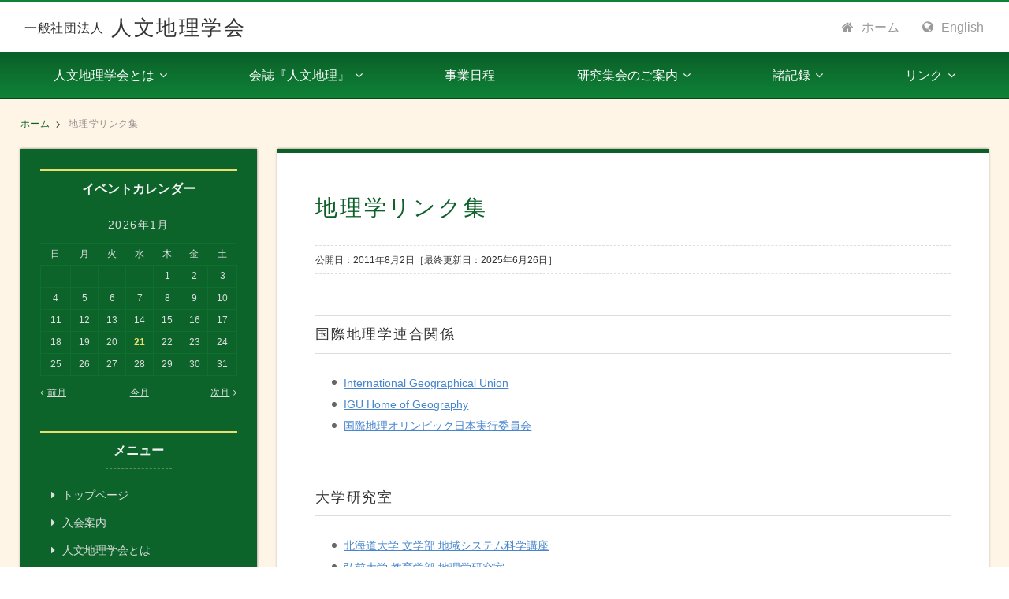

--- FILE ---
content_type: text/html; charset=UTF-8
request_url: https://hgsj.org/link/
body_size: 41330
content:
<!DOCTYPE html>
<html lang="jp" prefix="og: http://ogp.me/ns# fb: http://ogp.me/ns/fb# website: http://ogp.me/ns/website#">
<head>
<meta charset="utf-8">
<title>地理学リンク集 &laquo;  一般社団法人 人文地理学会</title>
<meta name="keywords" content="" />
<meta name="description" content="" />
<meta name="viewport" content="width=device-width">
<meta name="format-detection" content="telephone=no">

<!-- OGP -->
<meta property="og:title" content=" &raquo; 地理学リンク集" />
<meta property="og:type" content="website" />
<meta property="og:url" content="" />
<meta property="og:image" content="" />
<meta property="og:site_name" content="一般社団法人 人文地理学会" />
<meta name="og:description" content="" />

<link rel="stylesheet" media="all" href="https://hgsj.org/wp-content/themes/hgsj/css/baseLayout.css" />
<link rel="stylesheet" media="all" href="https://hgsj.org/wp-content/themes/hgsj/style.css" />
<link rel="stylesheet" media="all" href="https://hgsj.org/wp-content/themes/hgsj/css/calendar.css" />
<link rel="stylesheet" media="print" href="https://hgsj.org/wp-content/themes/hgsj/css/print.css" />

<link rel="apple-touch-icon" sizes="180x180" href="https://hgsj.org/wp-content/themes/hgsj/img/favicon/apple-touch-icon.png">
<link rel="icon" type="image/png" sizes="32x32" href="https://hgsj.org/wp-content/themes/hgsj/img/favicon/favicon-32x32.png">
<link rel="icon" type="image/png" sizes="16x16" href="https://hgsj.org/wp-content/themes/hgsj/img/favicon/favicon-16x16.png">
<link rel="manifest" href="https://hgsj.org/wp-content/themes/hgsj/img/favicon/manifest.json">
<link rel="mask-icon" href="https://hgsj.org/wp-content/themes/hgsj/img/favicon/safari-pinned-tab.svg" color="#0e8730">
<meta name="apple-mobile-web-app-title" content="HGSJ">
<meta name="application-name" content="HGSJ">
<meta name="theme-color" content="#ffffff">
<meta name="msapplication-config" content="https://hgsj.org/wp-content/themes/hgsj/img/favicon/browserconfig.xml">
<link rel="shortcut icon" href="https://hgsj.org/wp-content/themes/hgsj/img/favicon/favicon.ico">

<link rel="alternate" type="application/rss+xml" href="https://hgsj.org/feed/" />
<link rel="alternate" type="application/atom+xml" href="https://hgsj.org/feed/atom/" /> 
<link rel="pingback" href="https://hgsj.org/xmlrpc.php" />

<meta name='robots' content='max-image-preview:large' />
	<style>img:is([sizes="auto" i], [sizes^="auto," i]) { contain-intrinsic-size: 3000px 1500px }</style>
	<link rel='dns-prefetch' href='//cdnjs.cloudflare.com' />

<!-- SEO SIMPLE PACK 3.6.2 -->
<title>地理学リンク集 | 一般社団法人 人文地理学会</title>
<meta name="description" content="国際地理学連合関係 International Geographical Union IGU Home of Geography 国際地理オリンピック日本実行委員会 大学研究室 北海道大学 文学部 地域システム科学講座 弘前大学 教育学部">
<link rel="canonical" href="https://hgsj.org/link/">
<meta property="og:locale" content="ja_JP">
<meta property="og:type" content="article">
<meta property="og:image" content="https://hgsj.org/wp-content/uploads/2025/06/Kamogawa-scaled.png">
<meta property="og:title" content="地理学リンク集 | 一般社団法人 人文地理学会">
<meta property="og:description" content="国際地理学連合関係 International Geographical Union IGU Home of Geography 国際地理オリンピック日本実行委員会 大学研究室 北海道大学 文学部 地域システム科学講座 弘前大学 教育学部">
<meta property="og:url" content="https://hgsj.org/link/">
<meta property="og:site_name" content="一般社団法人 人文地理学会">
<meta name="twitter:card" content="summary">
<!-- / SEO SIMPLE PACK -->

<link rel='stylesheet' id='wp-block-library-css' href='https://hgsj.org/wp-includes/css/dist/block-library/style.min.css?ver=6.8.3' type='text/css' media='all' />
<style id='classic-theme-styles-inline-css' type='text/css'>
/*! This file is auto-generated */
.wp-block-button__link{color:#fff;background-color:#32373c;border-radius:9999px;box-shadow:none;text-decoration:none;padding:calc(.667em + 2px) calc(1.333em + 2px);font-size:1.125em}.wp-block-file__button{background:#32373c;color:#fff;text-decoration:none}
</style>
<style id='global-styles-inline-css' type='text/css'>
:root{--wp--preset--aspect-ratio--square: 1;--wp--preset--aspect-ratio--4-3: 4/3;--wp--preset--aspect-ratio--3-4: 3/4;--wp--preset--aspect-ratio--3-2: 3/2;--wp--preset--aspect-ratio--2-3: 2/3;--wp--preset--aspect-ratio--16-9: 16/9;--wp--preset--aspect-ratio--9-16: 9/16;--wp--preset--color--black: #000000;--wp--preset--color--cyan-bluish-gray: #abb8c3;--wp--preset--color--white: #ffffff;--wp--preset--color--pale-pink: #f78da7;--wp--preset--color--vivid-red: #cf2e2e;--wp--preset--color--luminous-vivid-orange: #ff6900;--wp--preset--color--luminous-vivid-amber: #fcb900;--wp--preset--color--light-green-cyan: #7bdcb5;--wp--preset--color--vivid-green-cyan: #00d084;--wp--preset--color--pale-cyan-blue: #8ed1fc;--wp--preset--color--vivid-cyan-blue: #0693e3;--wp--preset--color--vivid-purple: #9b51e0;--wp--preset--gradient--vivid-cyan-blue-to-vivid-purple: linear-gradient(135deg,rgba(6,147,227,1) 0%,rgb(155,81,224) 100%);--wp--preset--gradient--light-green-cyan-to-vivid-green-cyan: linear-gradient(135deg,rgb(122,220,180) 0%,rgb(0,208,130) 100%);--wp--preset--gradient--luminous-vivid-amber-to-luminous-vivid-orange: linear-gradient(135deg,rgba(252,185,0,1) 0%,rgba(255,105,0,1) 100%);--wp--preset--gradient--luminous-vivid-orange-to-vivid-red: linear-gradient(135deg,rgba(255,105,0,1) 0%,rgb(207,46,46) 100%);--wp--preset--gradient--very-light-gray-to-cyan-bluish-gray: linear-gradient(135deg,rgb(238,238,238) 0%,rgb(169,184,195) 100%);--wp--preset--gradient--cool-to-warm-spectrum: linear-gradient(135deg,rgb(74,234,220) 0%,rgb(151,120,209) 20%,rgb(207,42,186) 40%,rgb(238,44,130) 60%,rgb(251,105,98) 80%,rgb(254,248,76) 100%);--wp--preset--gradient--blush-light-purple: linear-gradient(135deg,rgb(255,206,236) 0%,rgb(152,150,240) 100%);--wp--preset--gradient--blush-bordeaux: linear-gradient(135deg,rgb(254,205,165) 0%,rgb(254,45,45) 50%,rgb(107,0,62) 100%);--wp--preset--gradient--luminous-dusk: linear-gradient(135deg,rgb(255,203,112) 0%,rgb(199,81,192) 50%,rgb(65,88,208) 100%);--wp--preset--gradient--pale-ocean: linear-gradient(135deg,rgb(255,245,203) 0%,rgb(182,227,212) 50%,rgb(51,167,181) 100%);--wp--preset--gradient--electric-grass: linear-gradient(135deg,rgb(202,248,128) 0%,rgb(113,206,126) 100%);--wp--preset--gradient--midnight: linear-gradient(135deg,rgb(2,3,129) 0%,rgb(40,116,252) 100%);--wp--preset--font-size--small: 13px;--wp--preset--font-size--medium: 20px;--wp--preset--font-size--large: 36px;--wp--preset--font-size--x-large: 42px;--wp--preset--spacing--20: 0.44rem;--wp--preset--spacing--30: 0.67rem;--wp--preset--spacing--40: 1rem;--wp--preset--spacing--50: 1.5rem;--wp--preset--spacing--60: 2.25rem;--wp--preset--spacing--70: 3.38rem;--wp--preset--spacing--80: 5.06rem;--wp--preset--shadow--natural: 6px 6px 9px rgba(0, 0, 0, 0.2);--wp--preset--shadow--deep: 12px 12px 50px rgba(0, 0, 0, 0.4);--wp--preset--shadow--sharp: 6px 6px 0px rgba(0, 0, 0, 0.2);--wp--preset--shadow--outlined: 6px 6px 0px -3px rgba(255, 255, 255, 1), 6px 6px rgba(0, 0, 0, 1);--wp--preset--shadow--crisp: 6px 6px 0px rgba(0, 0, 0, 1);}:where(.is-layout-flex){gap: 0.5em;}:where(.is-layout-grid){gap: 0.5em;}body .is-layout-flex{display: flex;}.is-layout-flex{flex-wrap: wrap;align-items: center;}.is-layout-flex > :is(*, div){margin: 0;}body .is-layout-grid{display: grid;}.is-layout-grid > :is(*, div){margin: 0;}:where(.wp-block-columns.is-layout-flex){gap: 2em;}:where(.wp-block-columns.is-layout-grid){gap: 2em;}:where(.wp-block-post-template.is-layout-flex){gap: 1.25em;}:where(.wp-block-post-template.is-layout-grid){gap: 1.25em;}.has-black-color{color: var(--wp--preset--color--black) !important;}.has-cyan-bluish-gray-color{color: var(--wp--preset--color--cyan-bluish-gray) !important;}.has-white-color{color: var(--wp--preset--color--white) !important;}.has-pale-pink-color{color: var(--wp--preset--color--pale-pink) !important;}.has-vivid-red-color{color: var(--wp--preset--color--vivid-red) !important;}.has-luminous-vivid-orange-color{color: var(--wp--preset--color--luminous-vivid-orange) !important;}.has-luminous-vivid-amber-color{color: var(--wp--preset--color--luminous-vivid-amber) !important;}.has-light-green-cyan-color{color: var(--wp--preset--color--light-green-cyan) !important;}.has-vivid-green-cyan-color{color: var(--wp--preset--color--vivid-green-cyan) !important;}.has-pale-cyan-blue-color{color: var(--wp--preset--color--pale-cyan-blue) !important;}.has-vivid-cyan-blue-color{color: var(--wp--preset--color--vivid-cyan-blue) !important;}.has-vivid-purple-color{color: var(--wp--preset--color--vivid-purple) !important;}.has-black-background-color{background-color: var(--wp--preset--color--black) !important;}.has-cyan-bluish-gray-background-color{background-color: var(--wp--preset--color--cyan-bluish-gray) !important;}.has-white-background-color{background-color: var(--wp--preset--color--white) !important;}.has-pale-pink-background-color{background-color: var(--wp--preset--color--pale-pink) !important;}.has-vivid-red-background-color{background-color: var(--wp--preset--color--vivid-red) !important;}.has-luminous-vivid-orange-background-color{background-color: var(--wp--preset--color--luminous-vivid-orange) !important;}.has-luminous-vivid-amber-background-color{background-color: var(--wp--preset--color--luminous-vivid-amber) !important;}.has-light-green-cyan-background-color{background-color: var(--wp--preset--color--light-green-cyan) !important;}.has-vivid-green-cyan-background-color{background-color: var(--wp--preset--color--vivid-green-cyan) !important;}.has-pale-cyan-blue-background-color{background-color: var(--wp--preset--color--pale-cyan-blue) !important;}.has-vivid-cyan-blue-background-color{background-color: var(--wp--preset--color--vivid-cyan-blue) !important;}.has-vivid-purple-background-color{background-color: var(--wp--preset--color--vivid-purple) !important;}.has-black-border-color{border-color: var(--wp--preset--color--black) !important;}.has-cyan-bluish-gray-border-color{border-color: var(--wp--preset--color--cyan-bluish-gray) !important;}.has-white-border-color{border-color: var(--wp--preset--color--white) !important;}.has-pale-pink-border-color{border-color: var(--wp--preset--color--pale-pink) !important;}.has-vivid-red-border-color{border-color: var(--wp--preset--color--vivid-red) !important;}.has-luminous-vivid-orange-border-color{border-color: var(--wp--preset--color--luminous-vivid-orange) !important;}.has-luminous-vivid-amber-border-color{border-color: var(--wp--preset--color--luminous-vivid-amber) !important;}.has-light-green-cyan-border-color{border-color: var(--wp--preset--color--light-green-cyan) !important;}.has-vivid-green-cyan-border-color{border-color: var(--wp--preset--color--vivid-green-cyan) !important;}.has-pale-cyan-blue-border-color{border-color: var(--wp--preset--color--pale-cyan-blue) !important;}.has-vivid-cyan-blue-border-color{border-color: var(--wp--preset--color--vivid-cyan-blue) !important;}.has-vivid-purple-border-color{border-color: var(--wp--preset--color--vivid-purple) !important;}.has-vivid-cyan-blue-to-vivid-purple-gradient-background{background: var(--wp--preset--gradient--vivid-cyan-blue-to-vivid-purple) !important;}.has-light-green-cyan-to-vivid-green-cyan-gradient-background{background: var(--wp--preset--gradient--light-green-cyan-to-vivid-green-cyan) !important;}.has-luminous-vivid-amber-to-luminous-vivid-orange-gradient-background{background: var(--wp--preset--gradient--luminous-vivid-amber-to-luminous-vivid-orange) !important;}.has-luminous-vivid-orange-to-vivid-red-gradient-background{background: var(--wp--preset--gradient--luminous-vivid-orange-to-vivid-red) !important;}.has-very-light-gray-to-cyan-bluish-gray-gradient-background{background: var(--wp--preset--gradient--very-light-gray-to-cyan-bluish-gray) !important;}.has-cool-to-warm-spectrum-gradient-background{background: var(--wp--preset--gradient--cool-to-warm-spectrum) !important;}.has-blush-light-purple-gradient-background{background: var(--wp--preset--gradient--blush-light-purple) !important;}.has-blush-bordeaux-gradient-background{background: var(--wp--preset--gradient--blush-bordeaux) !important;}.has-luminous-dusk-gradient-background{background: var(--wp--preset--gradient--luminous-dusk) !important;}.has-pale-ocean-gradient-background{background: var(--wp--preset--gradient--pale-ocean) !important;}.has-electric-grass-gradient-background{background: var(--wp--preset--gradient--electric-grass) !important;}.has-midnight-gradient-background{background: var(--wp--preset--gradient--midnight) !important;}.has-small-font-size{font-size: var(--wp--preset--font-size--small) !important;}.has-medium-font-size{font-size: var(--wp--preset--font-size--medium) !important;}.has-large-font-size{font-size: var(--wp--preset--font-size--large) !important;}.has-x-large-font-size{font-size: var(--wp--preset--font-size--x-large) !important;}
:where(.wp-block-post-template.is-layout-flex){gap: 1.25em;}:where(.wp-block-post-template.is-layout-grid){gap: 1.25em;}
:where(.wp-block-columns.is-layout-flex){gap: 2em;}:where(.wp-block-columns.is-layout-grid){gap: 2em;}
:root :where(.wp-block-pullquote){font-size: 1.5em;line-height: 1.6;}
</style>
<script type="text/javascript" src="https://cdnjs.cloudflare.com/ajax/libs/jquery/3.2.1/jquery.min.js?ver=3.2.1" id="jquery-js"></script>
<link rel="https://api.w.org/" href="https://hgsj.org/wp-json/" /><link rel="alternate" title="JSON" type="application/json" href="https://hgsj.org/wp-json/wp/v2/pages/57" /><link rel='shortlink' href='https://hgsj.org/?p=57' />
<link rel="alternate" title="oEmbed (JSON)" type="application/json+oembed" href="https://hgsj.org/wp-json/oembed/1.0/embed?url=https%3A%2F%2Fhgsj.org%2Flink%2F" />
<link rel="alternate" title="oEmbed (XML)" type="text/xml+oembed" href="https://hgsj.org/wp-json/oembed/1.0/embed?url=https%3A%2F%2Fhgsj.org%2Flink%2F&#038;format=xml" />
		<style type="text/css" id="wp-custom-css">
			/* ぶら下げインデント */
.indent{
padding-left: 2em;
text-indent: -2em;
}
/* ぶら下げインデント2 */
.indent2{
padding-left: 1em;
text-indent: -1em;
}		</style>
		</head>

<body class="jp">
<header id="header">
	<h1 class="site_logo">
		<a href="https://hgsj.org/"><span>一般社団法人</span> 人文地理学会</a>
	</h1>
	<ul class="sub_menu">
		<li><a href="https://hgsj.org/" class="fa fa-home">ホーム</a></li>
		<li><a href="https://hgsj.org/english/" class="fa fa-globe">English</a></li>
	</ul>
	<nav role="navigation" class="menu_container">
		<ul id="nav01" class="menu"><li id="menu-item-5723" class="menu-item menu-item-type-post_type menu-item-object-page menu-item-has-children menu-item-5723"><a href="https://hgsj.org/about/">人文地理学会とは</a>
<ul class="sub-menu">
	<li id="menu-item-5725" class="menu-item menu-item-type-post_type menu-item-object-page menu-item-5725"><a href="https://hgsj.org/about/nyuukai/">入会案内</a></li>
	<li id="menu-item-5726" class="menu-item menu-item-type-post_type menu-item-object-page menu-item-5726"><a href="https://hgsj.org/about/nyuukaiyoushi/">入会申込書</a></li>
	<li id="menu-item-5731" class="menu-item menu-item-type-post_type menu-item-object-page menu-item-5731"><a href="https://hgsj.org/about/yakuin/">役員等一覧</a></li>
	<li id="menu-item-5730" class="menu-item menu-item-type-post_type menu-item-object-page menu-item-5730"><a href="https://hgsj.org/about/teikan/">定款</a></li>
	<li id="menu-item-5732" class="menu-item menu-item-type-post_type menu-item-object-page menu-item-5732"><a href="https://hgsj.org/about/kaisoku/">会則</a></li>
	<li id="menu-item-5728" class="menu-item menu-item-type-post_type menu-item-object-page menu-item-5728"><a href="https://hgsj.org/about/rinri/">倫理綱領</a></li>
	<li id="menu-item-5724" class="menu-item menu-item-type-post_type menu-item-object-page menu-item-5724"><a href="https://hgsj.org/about/senkyo_kitei/">選挙に関する規程</a></li>
	<li id="menu-item-5729" class="menu-item menu-item-type-post_type menu-item-object-page menu-item-5729"><a href="https://hgsj.org/about/taikaitodoke/">退会届</a></li>
	<li id="menu-item-5733" class="menu-item menu-item-type-post_type menu-item-object-page menu-item-5733"><a href="https://hgsj.org/about/mokuroku/">地理学文献目録</a></li>
	<li id="menu-item-5752" class="menu-item menu-item-type-post_type menu-item-object-page menu-item-5752"><a href="https://hgsj.org/about/jiten/">人文地理学事典</a></li>
	<li id="menu-item-5762" class="menu-item menu-item-type-post_type menu-item-object-page menu-item-5762"><a href="https://hgsj.org/about/wakatehaken/">若手研究者国際会議派遣助成</a></li>
	<li id="menu-item-13362" class="menu-item menu-item-type-post_type menu-item-object-post menu-item-13362"><a href="https://hgsj.org/news/koukan-journal2022/">庶務委員会からのお知らせ（交換雑誌）</a></li>
</ul>
</li>
<li id="menu-item-12306" class="menu-item menu-item-type-post_type menu-item-object-page menu-item-has-children menu-item-12306"><a href="https://hgsj.org/kaishi/">会誌『人文地理』</a>
<ul class="sub-menu">
	<li id="menu-item-12307" class="menu-item menu-item-type-post_type menu-item-object-page menu-item-12307"><a href="https://hgsj.org/kaishi/toukou/">『人文地理』投稿のお誘い</a></li>
	<li id="menu-item-5736" class="menu-item menu-item-type-taxonomy menu-item-object-category menu-item-5736"><a href="https://hgsj.org/category/mokuji/">『人文地理』総目次</a></li>
	<li id="menu-item-5735" class="menu-item menu-item-type-post_type menu-item-object-page menu-item-5735"><a href="https://hgsj.org/kaishi2/review/">「学界展望」文献リスト</a></li>
	<li id="menu-item-5737" class="menu-item menu-item-type-custom menu-item-object-custom menu-item-5737"><a href="https://www.jstage.jst.go.jp/browse/jjhg/-char/ja/">J-STAGE</a></li>
	<li id="menu-item-5738" class="menu-item menu-item-type-taxonomy menu-item-object-category menu-item-5738"><a href="https://hgsj.org/category/contents/">英文目次・英文要旨</a></li>
</ul>
</li>
<li id="menu-item-5740" class="menu-item menu-item-type-post_type menu-item-object-page menu-item-5740"><a href="https://hgsj.org/nittei/">事業日程</a></li>
<li id="menu-item-5739" class="menu-item menu-item-type-post_type menu-item-object-page menu-item-has-children menu-item-5739"><a href="https://hgsj.org/shukai/">研究集会のご案内</a>
<ul class="sub-menu">
	<li id="menu-item-5742" class="menu-item menu-item-type-taxonomy menu-item-object-category menu-item-5742"><a href="https://hgsj.org/category/taikai/">大会</a></li>
	<li id="menu-item-5741" class="menu-item menu-item-type-taxonomy menu-item-object-category menu-item-5741"><a href="https://hgsj.org/category/reikaibukai/">例会・研究部会</a></li>
</ul>
</li>
<li id="menu-item-5743" class="menu-item menu-item-type-post_type menu-item-object-page menu-item-has-children menu-item-5743"><a href="https://hgsj.org/kiroku/">諸記録</a>
<ul class="sub-menu">
	<li id="menu-item-5744" class="menu-item menu-item-type-post_type menu-item-object-page menu-item-5744"><a href="https://hgsj.org/kiroku/soukai/">定時社員総会・会員総会</a></li>
	<li id="menu-item-5745" class="menu-item menu-item-type-post_type menu-item-object-page menu-item-5745"><a href="https://hgsj.org/kiroku/gijiroku/">協議員会・総会</a></li>
	<li id="menu-item-5746" class="menu-item menu-item-type-post_type menu-item-object-page menu-item-5746"><a href="https://hgsj.org/kiroku/shou/">学会賞</a></li>
	<li id="menu-item-7196" class="menu-item menu-item-type-post_type menu-item-object-page menu-item-7196"><a href="https://hgsj.org/kiroku/wakatehaken/">若手研究者国際会議派遣助成選考結果</a></li>
</ul>
</li>
<li id="menu-item-5747" class="menu-item menu-item-type-post_type menu-item-object-page current-menu-item page_item page-item-57 current_page_item menu-item-has-children menu-item-5747"><a href="https://hgsj.org/link/" aria-current="page">リンク</a>
<ul class="sub-menu">
	<li id="menu-item-18420" class="menu-item menu-item-type-post_type menu-item-object-page menu-item-18420"><a href="https://hgsj.org/jogs/">地理学連携機構</a></li>
	<li id="menu-item-5748" class="menu-item menu-item-type-post_type menu-item-object-page menu-item-5748"><a href="https://hgsj.org/link/kyougikai/">人文･経済地理関連学会協議会</a></li>
</ul>
</li>
</ul>	</nav>
</header>
<div class="breadcrumbs">
<ol itemscope itemtype="http://schema.org/BreadcrumbList"><li itemprop="itemListElement" itemscope itemtype="http://schema.org/ListItem"><a href="https://hgsj.org/" itemprop="item"><span itemprop="name">ホーム</span></a><meta itemprop="position" content="1" /></li><li itemprop="itemListElement" itemscope itemtype="http://schema.org/ListItem"><span class="elem" itemprop="name">地理学リンク集</span><meta itemprop="position" content="2" /></li></ol>
</div><div id="contents" class="row gutters cf">
	<main role="main" id="main" class="col span_12 right">
		<article id="post-57" class="page">
			<h1 class="pageTitle">地理学リンク集</h1>
			<ul class="post_meta">
				<li class="date">公開日：2011年8月2日［最終更新日：2025年6月26日］</li>
							</ul>
			<div class="entry"><h2>国際地理学連合関係</h2>
<ul>
<li><a href="http://igu-online.org/" target="_blank" rel="noopener">International Geographical Union</a></li>
<li><a href="http://homeofgeography.org/" target="_blank" rel="noopener">IGU Home of Geography</a></li>
<li><a href="http://japan-igeo.com/index.html" target="_blank" rel="noopener">国際地理オリンピック日本実行委員会</a></li>
</ul>
<h2>大学研究室</h2>
<ul>
<li><a href="https://www.let.hokudai.ac.jp/research/human-sciences/4-4regional/" target="_blank" rel="noopener">北海道大学 文学部 地域システム科学講座</a></li>
<li><a href="http://siva.cc.hirosaki-u.ac.jp/usr/yujigoto/higeogr.htm" target="_blank" rel="noopener">弘前大学 教育学部 地理学研究室</a></li>
<li><a href="http://chiri.es.tohoku.ac.jp/%7Ehuman/index.php" target="_blank" rel="noopener">東北大学地理学教室人文ゼミ</a></li>
<li><a href="http://www.juen.ac.jp/shakai/index.html" target="_blank" rel="noopener">上越教育大学 社会系教育講座</a></li>
<li><a href="http://www.geoenv.tsukuba.ac.jp/%7Ehuman/" target="_blank" rel="noopener">筑波大学 人文地理学分野</a></li>
<li><a href="http://www.geoenv.tsukuba.ac.jp/%7Eregion/index.html" target="_blank" rel="noopener">筑波大学 地誌学分野</a></li>
<li><a href="http://shakai.edu.gunma-u.ac.jp/~sekido/chiri.html" target="_blank" rel="noopener">群馬大学 教育学部 地理学教室</a></li>
<li><a href="http://www.kyy.saitama-u.ac.jp/%7Ecommon/geo/index-j.html" target="_blank" rel="noopener">埼玉大学 教養学部 地理学コース</a></li>
<li><a href="http://www.education.chiba-u.jp/" target="_blank" rel="noopener">千葉大学 教育学部</a></li>
<li><a href="http://www2.dokkyo.ac.jp/%7Ecsemi002/" target="_blank" rel="noopener">獨協大学 経済学部 経済地理学研究室</a></li>
<li><a href="http://www.humgeo.c.u-tokyo.ac.jp/" target="_blank" rel="noopener">東京大学 教養学部 人文地理学教室</a></li>
<li><a href="http://www.ues.tmu.ac.jp/geog/" target="_blank" rel="noopener">首都大学東京 地理学教室</a></li>
<li><a href="http://www.u-gakugei.ac.jp/%7Echiriken/" target="_blank" rel="noopener">東京学芸大学 地理学分野＆地理学会</a></li>
<li><a href="http://wakame.econ.hit-u.ac.jp/%7Egendai/index.html" target="_blank" rel="noopener">一橋大学 経済学部 現代経済共同研究室</a></li>
<li><a href="http://www.li.ocha.ac.jp/ug/hum/chiriog/" target="_blank" rel="noopener">お茶の水女子大学 地理学教室</a></li>
<li><a href="http://www.f.waseda.jp/sumik/geography.html" target="_blank" rel="noopener">早稲田大学 教育学部 地理学専攻 地理学教室</a></li>
<li><a href="http://bungakubu.kokushikan.ac.jp/chiri/" target="_blank" rel="noopener">国士舘大学 文学部 地理・環境専攻</a></li>
<li><a href="http://www.nichidaigeog.jp/" target="_blank" rel="noopener">日本大学 文理学部 地理学科</a></li>
<li><a href="http://www.meiji.ac.jp/bungaku/course/geography/" target="_blank" rel="noopener">明治大学 文学部 地理学専攻</a></li>
<li><a href="http://rissho-map.jp/" target="_blank" rel="noopener">立正大学 地球環境科学部 地理学科</a></li>
<li><a href="https://www.senshu-u.ac.jp/School/geogr/" target="_blank" rel="noopener">専修大学 文学部 環境地理学科</a></li>
<li><a href="http://www.komazawa-u.ac.jp/gakubu/bun/geography/" target="_blank" rel="noopener">駒沢大学 地理学教室</a></li>
<li><a href="http://www.inf.shizuoka.ac.jp/" target="_blank" rel="noopener">静岡大学 情報学部</a></li>
<li><a href="http://www.geocities.co.jp/WallStreet/3262/main2.html" target="_blank" rel="noopener">信州大学 教育学部 地理学研究室</a></li>
<li><a href="http://www.hmt.u-toyama.ac.jp/geog/index.html" target="_blank" rel="noopener">富山大学 人文学部 人文地理学研究室</a></li>
<li><a href="http://geography.w3.kanazawa-u.ac.jp/Welcome.html" target="_blank" rel="noopener">金沢大学 人文学類 地理学教室</a></li>
<li><a href="http://www.geogr.lit.nagoya-u.ac.jp/" target="_blank" rel="noopener">名古屋大学大学院 地理学教室</a></li>
<li><a href="http://www.jps.aichi-pu.ac.jp/rb/" target="_blank" rel="noopener">愛知県立大学 日本文化学部 歴史文化学科</a></li>
<li><a href="https://aikyo-geo2013.jimdo.com/" target="_blank" rel="noopener">愛知教育大学 社会専攻 地理学専修</a></li>
<li><a href="http://taweb.aichi-u.ac.jp/geogr/" target="_blank" rel="noopener">愛知大学 文学部 地理学専攻</a></li>
<li><a href="http://www1.gifu-u.ac.jp/%7Ecyclone/" target="_blank" rel="noopener">岐阜大学 教育学部 地理学研究室</a></li>
<li><a href="http://www.bio.mie-u.ac.jp/academics/master-15/dep02/index.html" target="_blank" rel="noopener">三重大学 共生環境学科</a></li>
<li><a href="https://www.kogakkan-u.ac.jp/faculty/literature/communication.php" target="_blank" rel="noopener">皇學館大学 文学部 コミュニケーション学科</a></li>
<li><a href="http://www.bun.kyoto-u.ac.jp/geo/" target="_blank" rel="noopener">京都大学 文学研究科・文学部 地理学教室</a></li>
<li><a href="http://www.hgeo.h.kyoto-u.ac.jp/index.html" target="_blank" rel="noopener">京都大学 人間・環境学研究科 地域空間論分野</a></li>
<li><a href="http://www.asafas.kyoto-u.ac.jp/" target="_blank" rel="noopener">京都大学大学院 アジア・アフリカ地域研究研究科</a></li>
<li><a href="http://jambo.africa.kyoto-u.ac.jp/index.html" target="_blank" rel="noopener">京都大学 アフリカ地域研究センター</a></li>
<li><a href="https://kyoto.cseas.kyoto" target="_blank" rel="noopener">京都大学 東南アジア研究所</a></li>
<li><a href="http://www.ritsumei.ac.jp/acd/cg/lt/asp/geo/index.html" target="_blank" rel="noopener">立命館大学 文学部 地理学専攻</a></li>
<li><a href="http://www.let.osaka-u.ac.jp/geography/" target="_blank" rel="noopener">大阪大学 人文地理学教室</a></li>
<li><a href="https://www.omu.ac.jp/sss/" target="_blank" rel="noopener">大阪公立大学 現代システム科学域</a></li>
<li><a href="https://www.omu.ac.jp/lit/geo/" target="_blank" rel="noopener">大阪公立大学 地理学教室</a></li>
<li><a href="http://www.osaka-kyoiku.ac.jp/~shakai/chiri/" target="_blank" rel="noopener">大阪教育大学 地理学研究室</a></li>
<li><a href="http://www2.kansai-u.ac.jp/kugeoenv/" target="_blank" rel="noopener">関西大学 文学部 地理学・地域環境学専修</a></li>
<li><a href="http://www.nara-wu.ac.jp/bungaku/sges/" target="_blank" rel="noopener">奈良女子大学文学部地域環境学コース</a></li>
<li><a href="http://www.nara-u.ac.jp/geog/index.php" target="_blank" rel="noopener">奈良大学 文学部 地理学科</a></li>
<li><a href="http://www.wakayama-u.ac.jp/edu/" target="_blank" rel="noopener">和歌山大学 教育学部</a></li>
<li><a href="http://www.lit.kobe-u.ac.jp/geography/" target="_blank" rel="noopener">神戸大学 地理学教室</a></li>
<li><a href="http://www.econ.kobe-u.ac.jp/faculty/fields/technology.html" target="_blank" rel="noopener">神戸大学 大学院経済学研究科・経済学部 技術・環境分析講座</a></li>
<li><a href="http://soc1.h.kobe-u.ac.jp/" target="_blank" rel="noopener">神戸大学 発達科学部 人間環境科学科 社会環境論コース</a></li>
<li><a href="http://www.hyogo-u.ac.jp/shakai/" target="_blank" rel="noopener">兵庫教育大学 学校教育学部社会科系コース </a></li>
<li><a href="http://www.kwansei.ac.jp/s_humanities/s_humanities_001602.html" target="_blank" rel="noopener">関西学院大学 文学部 地理学地域文化学専修</a></li>
<li><a href="http://www.konan-u.ac.jp/faculty/letters/history/index.html" target="_blank" rel="noopener">甲南大学 文学部 歴史文化学科</a></li>
<li><a href="http://www.okayama-u.ac.jp/user/geog/01geo.html" target="_blank" rel="noopener">岡山大学 文学部 地理学教室</a></li>
<li><a href="http://www.gels.okayama-u.ac.jp/profile/kouza/areas12_nou.html" target="_blank" rel="noopener">岡山大学 環境理工学部 景観管理学・地域景観地理学分野</a></li>
<li><a href="http://home.hiroshima-u.ac.jp/geo/" target="_blank" rel="noopener">広島大学 文学部 地理学教室</a></li>
<li><a href="http://www.gensha.shimane-u.ac.jp/geo/" target="_blank" rel="noopener">島根大学 法文学部 地理学研究室</a></li>
<li><a href="http://www.edu.yamaguchi-u.ac.jp/%7Esoc/GeogrHome/home.html" target="_blank" rel="noopener">山口大学 教育学部 地理学研究室</a></li>
<li><a href="http://web.ias.tokushima-u.ac.jp/region/index.html" target="_blank" rel="noopener">徳島大学 総合科学部 地域システムコース</a></li>
<li><a href="http://www.naruto-u.ac.jp/%7Esocial/" target="_blank" rel="noopener">鳴門教育大学 社会系コース</a></li>
<li><a href="http://jinbun.cc.kochi-u.ac.jp/humanities/" target="_blank" rel="noopener">高知大学 人文社会科学部 人文社会学科 人文科学コース</a></li>
<li><a href="http://www.ll.ehime-u.ac.jp/dept_and_courses/humanities" target="_blank" rel="noopener">愛媛大学 法文学部 人文学履修コース</a></li>
<li><a href="http://www2.lit.kyushu-u.ac.jp/~geograph/" target="_blank" rel="noopener">九州大学 地理学研究室</a></li>
<li><a href="http://www.let.kumamoto-u.ac.jp/ihs/reg/geography/" target="_blank" rel="noopener">熊本大学 文学部 総合人間学科 地理学研究室</a></li>
<li><a href="http://www.miyazaki-u.ac.jp/edu/" target="_blank" rel="noopener">宮崎大学 教育学部</a></li>
</ul>
<h2>学会等</h2>
<ul>
<li><a href="http://wwwsoc.nii.ac.jp/" target="_blank" rel="noopener">Academic Society Home Village (学会リンク集)</a></li>
<li><a href="http://www.jstage.jst.go.jp/ja/" target="_blank" rel="noopener">J-STAGE科学技術情報発信・流通総合システム</a></li>
<li><a href="http://www.geocities.jp/ibachiri04/" target="_blank" rel="noopener">茨城地理学会</a></li>
<li><a href="http://shakai.edu.gunma-u.ac.jp/~sekido/agg.html" target="_blank" rel="noopener">群馬地理学会</a></li>
<li><a href="http://www.economicgeography.jp/" target="_blank" rel="noopener">経済地理学会</a></li>
<li><a href="http://bungakubu.kokushikan.ac.jp/Chiri/Gakai/Gakai.html" target="_blank" rel="noopener">国士舘大学地理学会</a></li>
<li><a href="http://ha2.seikyou.ne.jp/home/kokudo/" target="_blank" rel="noopener">国土問題研究会</a></li>
<li><a href="http://www.kyy.saitama-u.ac.jp/%7Ecommon/geo/sai/" target="_blank" rel="noopener">埼玉地理学会</a></li>
<li><a href="http://ujsnh.org/" target="_blank" rel="noopener">自然史学会連合</a></li>
<li><a href="http://www.shinano-shigakukai.jp/" target="_blank" rel="noopener">信濃史学会</a></li>
<li><a href="http://www.geocities.co.jp/HeartLand-Cosmos/9820/" target="_blank" rel="noopener">全国地理教育研究会</a></li>
<li><a href="http://www.jsai.jp/" target="_blank" rel="noopener">全国歴史資料保存利用機関連絡協議会</a></li>
<li><a href="http://www.ajg.or.jp/union/" target="_blank" rel="noopener">地理関連学会連合</a></li>
<li><a href="http://www.chiri-kagaku.jp/" target="_blank" rel="noopener">地理科学学会</a></li>
<li><a href="http://www.gisa-japan.org/" target="_blank" rel="noopener">地理情報システム学会</a></li>
<li><a href="http://tohokugeo.jp/index.html" target="_blank" rel="noopener">東北地理学会</a></li>
<li><a href="http://www.geogr.lit.nagoya-u.ac.jp/nagoya_geo/" target="_blank" rel="noopener">名古屋地理学会</a></li>
<li><a href="http://www.scj.go.jp/" target="_blank" rel="noopener">日本学術会議</a></li>
<li><a href="http://www.sangakushugen.jp/" target="_blank" rel="noopener">日本山岳修験学会</a></li>
<li><a href="http://wwwsoc.nii.ac.jp/jasi/index.html" target="_blank" rel="noopener">日本社会情報学会</a></li>
<li><a href="http://www.paoj.org/" target="_blank" rel="noopener">日本人口学会</a></li>
<li><a href="http://www.ajg.or.jp/" target="_blank" rel="noopener">日本地理学会</a></li>
<li><a href="http://www.geoedu.jp/index.html" target="_blank" rel="noopener">日本地理教育学会</a></li>
<li><a href="https://urbangeographyjapan.wordpress.com/" target="_blank" rel="noopener">日本都市地理学会</a></li>
<li><a href="http://www.jasca.org/" target="_blank" rel="noopener">日本文化人類学会</a></li>
<li><a href="http://www.edu.yamaguchi-u.ac.jp/%7Esoc/GeogrHome/yamaguchichiri.html" target="_blank" rel="noopener">山口地理学会</a></li>
<li><a href="http://www.ritsumei.ac.jp/acd/cg/lt/asp/research/geo.html" target="_blank" rel="noopener">立命館地理学会</a></li>
<li><a href="http://sakuya.ed.shizuoka.ac.jp/rzisin/" target="_blank" rel="noopener">歴史地震研究会</a></li>
<li><a href="http://hyogochiri.blog67.fc2.com/" target="_blank" rel="noopener">兵庫地理学協会</a></li>
</ul>
<h2>出版社等</h2>
<ul>
<li><a href="http://www.kaiseisha-press.ne.jp/" target="_blank" rel="noopener">朝倉書店</a></li>
<li><a href="http://www.kaiseisha-press.ne.jp/" target="_blank" rel="noopener">海青社</a></li>
<li><a href="http://www.kokon.co.jp/index.html" target="_blank" rel="noopener">古今書院</a></li>
<li><a href="http://www.teikokushoin.co.jp/" target="_blank" rel="noopener">帝国書院</a></li>
<li><a href="http://www.toyoshorin.co.jp/" target="_blank" rel="noopener">東洋書林</a></li>
<li><a href="http://www.nakanishiya.co.jp/" target="_blank" rel="noopener">ナカニシヤ出版</a></li>
<li><a href="http://www.ninomiyashoten.co.jp/" target="_blank" rel="noopener">二宮書店</a></li>
<li><a href="http://www.harashobo.co.jp/" target="_blank" rel="noopener">原書房</a></li>
<li><a href="http://www.akashi.co.jp/" target="_blank" rel="noopener">明石書店</a></li>
</ul>
<h3>コンテンツ</h3>
<ul class="ContentsList">
<li><a href="https://hgsj.org/jogs/">地理学連携機構</a></li>
<li class="ContentsParts"><a href="kyougikai/">人文･経済地理及び地域教育関連学会連携協議会</a></li>
</ul>

</div>
		</article>
		<p class="toPageTop"><a href="#totop" class="fa fa-angle-double-up">このページの先頭へ</a></p>
			</main>
	<aside role="complementary" class="col span_4">
<div id="sidebar">
	<section>
		<h1 class="sectionTitle">イベントカレンダー</h1>
		<section id="calendar"></section>
		<script type="text/javascript">
			$(function(){
				var lastMonth = '2026-1';

				// カレンダーの初期表示
				calendar_load(lastMonth);

				// 前月/次月の切り替え
				$("#calendar").on('click', '[data-month]', function(){
					lastMonth = $(this).attr("data-month");
					calendar_load(lastMonth);
				});

				// カレンダーの読み込み
				function calendar_load(lastMonth){
					$.ajax({
						type: 'POST',
						url: 'https://hgsj.org/wp-content/themes/hgsj/calendar.php?lastMonth='+lastMonth,
						dataType: 'json',
						success: function(response){
							$("#calendar").html(response);
						},
						complete: function(response){
							$("#calendar").html(response.text);
						},
						error: function(XMLHttpRequest, textStatus, errorThrown){
							$("#calendar").html('<p class="error">カレンダーを取得できませんでした。ブラウザを更新して再読み込みを行ってください。'+'<br>'+'XMLHttpRequest : '+XMLHttpRequest.status+'<br>'+'textStatus : '+textStatus+'<br>'+'errorThrown : '+errorThrown.message+'</p>');
						}
					});
				};
			});
		</script>
	</section>
	<div id="sidebarmenu" class="sidebar-box"><h2 class="widgettitle">メニュー</h2><div class="menu-jp_sidebarmenu-container"><ul id="menu-jp_sidebarmenu" class="menu"><li id="menu-item-5770" class="menu-item menu-item-type-post_type menu-item-object-page menu-item-home menu-item-5770"><a href="https://hgsj.org/">トップページ</a></li>
<li id="menu-item-5772" class="menu-item menu-item-type-post_type menu-item-object-page menu-item-5772"><a href="https://hgsj.org/about/nyuukai/">入会案内</a></li>
<li id="menu-item-5771" class="menu-item menu-item-type-post_type menu-item-object-page menu-item-5771"><a href="https://hgsj.org/about/">人文地理学会とは</a></li>
<li id="menu-item-5775" class="menu-item menu-item-type-taxonomy menu-item-object-category menu-item-5775"><a href="https://hgsj.org/category/taikai/">大会</a></li>
<li id="menu-item-5774" class="menu-item menu-item-type-taxonomy menu-item-object-category menu-item-5774"><a href="https://hgsj.org/category/reikaibukai/">例会・研究部会</a></li>
<li id="menu-item-12312" class="menu-item menu-item-type-post_type menu-item-object-page menu-item-12312"><a href="https://hgsj.org/kaishi/">会誌『人文地理』</a></li>
</ul></div></div><div id="sidebarmenu" class="sidebar-box"><form method="get" id="searchform" action="https://hgsj.org/">
	<input type="text" value="" name="s" id="s" />
	<button type="submit" id="searchsubmit"><span class="fa fa-search">検索</span></button>
</form></div><div id="sidebarmenu" class="widget_text sidebar-box"><div class="textwidget custom-html-widget"></div></div></div>
<ul class="sub_menu">
	<li><a href="https://hgsj.org/toiawase/" class="fa fa-envelope-o">お問い合わせ・会員情報変更のお届け</a></li>
	<li><a href="https://hgsj.org/news/hgsj-ml/" class="fa fa-envelope-o">メーリングリストに関するご案内</a></li>
	<li><a href="https://hgsj.org/sitepolicy/" class="fa fa-info-circle">サイトポリシー</a></li>
</ul>
	<address>
		<h1 class="name">一般社団法人 人文地理学会 事務局</h1>
		<p class="address">〒606-8305　京都市左京区吉田河原町14<br>
			近畿地方発明センター合同ビル内</p>
		<p class="contact">電話：075-751-7687／FAX：075-708-5515<br>
            Email：jimchi48[at]yahoo.co.jp<br />
			事務局開室時間：10:00～16:00（月～金、2021年10月1日より）</p>
	</address>
</aside>
</div>
<footer role="contentinfo" id="footer" class="cf">
	<small class="fa fa-copyright">2011-2024 一般社団法人 人文地理学会</small>
</footer>

<script src="https://hgsj.org/wp-content/themes/hgsj/js/respond.min.js"></script>
<script src="https://hgsj.org/wp-content/themes/hgsj/js/functions.js"></script>
<script type="speculationrules">
{"prefetch":[{"source":"document","where":{"and":[{"href_matches":"\/*"},{"not":{"href_matches":["\/wp-*.php","\/wp-admin\/*","\/wp-content\/uploads\/*","\/wp-content\/*","\/wp-content\/plugins\/*","\/wp-content\/themes\/hgsj\/*","\/*\\?(.+)"]}},{"not":{"selector_matches":"a[rel~=\"nofollow\"]"}},{"not":{"selector_matches":".no-prefetch, .no-prefetch a"}}]},"eagerness":"conservative"}]}
</script>
<script type="text/javascript" id="wp_slimstat-js-extra">
/* <![CDATA[ */
var SlimStatParams = {"transport":"ajax","ajaxurl_rest":"https:\/\/hgsj.org\/wp-json\/slimstat\/v1\/hit","ajaxurl_ajax":"https:\/\/hgsj.org\/wp-admin\/admin-ajax.php","ajaxurl_adblock":"https:\/\/hgsj.org\/request\/6da7fce47bb20401b15d55bf61c1bdbd\/","ajaxurl":"https:\/\/hgsj.org\/wp-admin\/admin-ajax.php","baseurl":"\/","dnt":"noslimstat,ab-item","ci":"YTozOntzOjEyOiJjb250ZW50X3R5cGUiO3M6NDoicGFnZSI7czoxMDoiY29udGVudF9pZCI7aTo1NztzOjY6ImF1dGhvciI7czo1OiJhZG1pbiI7fQ--.d701a0c29fcb2d89d49ebf183f566683","wp_rest_nonce":"e051b92577"};
/* ]]> */
</script>
<script defer type="text/javascript" src="https://hgsj.org/wp-content/plugins/wp-slimstat/wp-slimstat.min.js?ver=5.3.1" id="wp_slimstat-js"></script>

</body>
</html>

--- FILE ---
content_type: text/html; charset=UTF-8
request_url: https://hgsj.org/wp-content/themes/hgsj/calendar.php?lastMonth=2026-1
body_size: 943
content:
"<h2 class=\"calMonth\">2026\u5e741\u6708<\/h2>\n<table>\n<thead>\n<tr>\n<th>\u65e5<\/th><th>\u6708<\/th><th>\u706b<\/th><th>\u6c34<\/th><th>\u6728<\/th><th>\u91d1<\/th><th>\u571f<\/th>\n<\/tr>\n<\/thead>\n<tbody>\n<tr><td><\/td><td><\/td><td><\/td><td><\/td><td>1<\/td><td>2<\/td><td>3<\/td><\/tr>\n<tr><td>4<\/td><td>5<\/td><td>6<\/td><td>7<\/td><td>8<\/td><td>9<\/td><td>10<\/td><\/tr>\n<tr><td>11<\/td><td>12<\/td><td>13<\/td><td>14<\/td><td>15<\/td><td>16<\/td><td>17<\/td><\/tr>\n<tr><td>18<\/td><td>19<\/td><td>20<\/td><td class=\"today\">21<\/td><td>22<\/td><td>23<\/td><td>24<\/td><\/tr>\n<tr><td>25<\/td><td>26<\/td><td>27<\/td><td>28<\/td><td>29<\/td><td>30<\/td><td>31<\/td><\/tr>\n<\/tr>\n<\/tbody>\n<tfoot>\n<tr>\n<td data-month=\"2025-12\" colspan=\"3\" class=\"prev fa fa-angle-left\">\u524d\u6708<\/td><td class=\"current\" data-month=\"2026-1\">\u4eca\u6708<\/td><td data-month=\"2026-2\" colspan=\"3\" class=\"next fa fa-angle-right\">\u6b21\u6708<\/td>\n<\/tr>\n<\/tfoot>\n<\/table>"

--- FILE ---
content_type: text/html; charset=UTF-8
request_url: https://hgsj.org/wp-admin/admin-ajax.php
body_size: 33
content:
174771.f6840784b6e65142f66e60d2c56cdcd3

--- FILE ---
content_type: text/css
request_url: https://hgsj.org/wp-content/themes/hgsj/css/baseLayout.css
body_size: 6850
content:
/*	==========================================================================================
	RESET - ADAPTED FROM MEYER RESET
	URL - http://meyerweb.com/eric/tools/css/reset/
	LICENSE - PUBLIC DOMAIN
	========================================================================================== */

/* RESET
----------------------------------------------------------------------------------------------------*/
a, abbr, acronym, address, applet, article, aside, audio, b, big, blockquote, body, caption, canvas, center, cite, code, dd, del, details, dfn, dialog, div, dl, dt, em, embed, fieldset, figcaption, figure, form, footer, 
header, hgroup, h1, h2, h3, h4, h5, h6, html, i, iframe, img, ins, kbd, label, legend, li, mark, menu, nav, object, ol, output, p, pre, q, ruby, s, samp, section, main, small, span, strike, strong, sub, summary, sup, tt, table, tbody, textarea, tfoot, thead, time, tr, th, td, u, ul, var, video { 
	font-family: inherit;
	font-size: 100%;
	font-weight: inherit;
	font-style: inherit;
	vertical-align: baseline;
	white-space: normal;
	text-align: left;
	margin: 0;
	padding: 0;
	border: 0;
	outline: 0;
	background: transparent;
}
article, aside, details, figcaption, figure, footer, header, hgroup, menu, nav, section, main { 
	display: block;
}
ol, ul { 
	list-style: none;
}
blockquote, q {
	quotes: none;
}
table { 
	border-collapse: collapse;
	border-spacing: 0;
}


/*	==========================================================================================
	16 COLUMN : RESPONSIVE GRID SYSTEM
	DEVELOPER : DENIS LEBLANC
	URL : http://responsive.gs
	VERSION : 3.0
	LICENSE : GPL & MIT
	========================================================================================== */
/* 	SET ALL ELEMENTS TO BOX-SIZING : BORDER-BOX */
* { 
	-webkit-box-sizing: border-box;
	-moz-box-sizing: border-box;
	box-sizing: border-box;
	*behavior: url(../js/boxsizing.htc);
	/*	If you need support for IE7 and lower make 
		sure the boxsizing.htc file is linked properly.
		More info here:  https://github.com/Schepp/box-sizing-polyfill */
}
/*	MAIN CONTAINER 
	Set the width to whatever you want the width of your site to be. */
.container { 
	margin: 0 auto;
}
/*	SELF CLEARING FLOATS - CLEARFIX METHOD */
.container:after, .row:after, .col:after, .clr:after, .group:after {
	content: "";
	display: table;
	clear: both;
}
/* 	DEFAULT ROW STYLES 
	Set bottom padding according to preference */
.row { 
	padding-bottom: 0;
}
/* DEFAULT COLUMN STYLES */
.col { 
	display: block;
	float: left;
	width: 100%;
}
@media (min-width: 801px){
	.gutters .col {
		margin-left: 2%;
	}
	.gutters .col:first-child {
		margin-left: 0;
	}
}
/*	COLUMN WIDTH ON DISPLAYS +768px 
	You might need to play with media queries here to suite your design. */
@media (min-width: 801px){
	.span_1 { width: 6.25%; }
    .span_2 { width: 12.5%; }
    .span_3 { width: 18.75%; }
    .span_4 { width: 25%; }
    .span_5 { width: 31.25%; }
    .span_6 { width: 37.5%; }
    .span_7 { width: 43.75%; }
    .span_8 { width: 50%; }
    .span_9 { width: 56.25%; }
    .span_10 { width: 62.5%; }
    .span_11 { width: 68.75%; }
    .span_12 { width: 75%; }
    .span_13 { width: 81.25%; }
    .span_14 { width: 87.5%; }
    .span_15 { width: 93.75%; }
    .span_16 { width: 100%; }
    
    .gutters .span_1 { width: 4.375%; }
	.gutters .span_2 { width: 10.75%; }
	.gutters .span_3 { width: 17.125%; }
	.gutters .span_4 { width: 23.5%; }
	.gutters .span_5 { width: 29.875%; }
	.gutters .span_6 { width: 36.25%; }
	.gutters .span_7 { width: 42.625%; }
	.gutters .span_8 { width: 49.0%; }
	.gutters .span_9 { width: 55.375%; }
	.gutters .span_10 { width: 61.75%; }
	.gutters .span_11 { width: 68.125%; }
	.gutters .span_12 { width: 74.5%; }
	.gutters .span_13 { width: 80.875%; }
	.gutters .span_14 { width: 87.25%; }
	.gutters .span_15 { width: 93.625%; }
	.gutters .span_16 { width: 100%; }
}


@media (max-width: 780px){
	.col { 
		width: 100%;
		float: none;
	}
	.col.right { 
		float: none;
	}
}
@media (max-width: 640px){
}

/*	==========================================================================================
	Font Awesome 4.7.0 by @davegandy - http://fontawesome.io - @fontawesome
	License - http://fontawesome.io/license (Font: SIL OFL 1.1, CSS: MIT License)
	========================================================================================== */
/* FONT PATH
 * -------------------------- */
@font-face {
	font-family: 'FontAwesome';
	src: url('../fonts/fontawesome-webfont.eot?v=4.7.0');
	src: url('../fonts/fontawesome-webfont.eot?#iefix&v=4.7.0') format('embedded-opentype'), url('../fonts/fontawesome-webfont.woff2?v=4.7.0') format('woff2'), url('../fonts/fontawesome-webfont.woff?v=4.7.0') format('woff'), url('../fonts/fontawesome-webfont.ttf?v=4.7.0') format('truetype'), url('../fonts/fontawesome-webfont.svg?v=4.7.0#fontawesomeregular') format('svg');
	font-weight: normal;
	font-style: normal;
}
.fa,
.menu_container .menu-item-has-children > a,
header nav .menu .sub-menu li a,
#sidebarmenu .menu a,
#menu-jp_sidebarmenu a,
#menu-en_sidebarmenu a,
.ContentsList .ContentsParts a,
.previouspostslink,
.nextpostslink {
	display: inline-block;
	/*font-family: 'FontAwesome';*/
	font-size: inherit;
}
.fa:before, .fa:after,
.fa a:before, .fa a:after,
.menu_container .menu-item-has-children > a:after,
header nav .menu .sub-menu li a:before,
#sidebarmenu .menu a:before,
.ContentsList .ContentsParts a:before,
.previouspostslink:before,
.nextpostslink:after {
	font-family: 'FontAwesome';
}
/*===== NAVIGATIONS AND MENUS =====*/
/* arrow - up tin */
.menu_container .menu-item-has-children.open > a:after,
.fa-angle-up:before {
  content: "\f106";
}
/* arrow - down tin */
.menu_container .menu-item-has-children > a:after,
.fa-angle-down:after {
	content: "\f107";
}
/* arrow - left tin */
.previouspostslink:before,
.fa-angle-left:before {
	content: "\f104";
}
/* arrow - right tin */
.nextpostslink:after,
.fa-angle-right:after {
	content: "\f105";
}
/* triangle - right */
header nav .menu .sub-menu li a:before,
#sidebarmenu .menu a:before,
#menu-jp_sidebarmenu a:before,
#menu-en_sidebarmenu a:before,
.ContentsList .ContentsParts a:before,
.fa-caret-right:before {
	content: "\f0da";
	display: inline-block;
	width: .6em;
	margin-left: -.6em;
}
/* double arrow - up */
.fa-angle-double-up:after {
  content: "\f102";
}

/*===== ICONS =====*/
/* home icon */
.fa-home:before {
	content: "\f015";
}
/* language icon */
.fa-globe:before {
	content: "\f0ac";
}
/* search icon */
.fa-search:before {
  content: "\f002";
}
/* contact icon */
.fa-envelope-o:before {
	content: "\f003";
}
/* policy icon */
.fa-info-circle:before {
	content: "\f05a";
}
/* important icon */
.fa-exclamation-circle:before {
	content: "\f06a";
}
/* tags icon */
.fa-tags:before {
	content: "\f02c";
}
/* edit icon */
.fa-pencil a:before {
	content: "\f040";
}

/* copyright */
.fa-copyright:before {
	content: "\f1f9";
}










--- FILE ---
content_type: text/css
request_url: https://hgsj.org/wp-content/themes/hgsj/style.css
body_size: 28609
content:
@charset "utf-8";
/*
Theme Name: hgsj
Theme URI:
Description: 「一般社団法人 人文地理学会」専用テンプレート
Version: 2.0 - 170831
Author: prizms design
Author URI: https://prizms.net
*/

/*///// 游ゴシックのウェイト統一 /////*/
@font-face {
  font-family: "YuGothicWin";
  font-weight: normal;
  src: local("YuGothic-Medium"), local("Yu Gothic Medium"), local("YuGothic-Regular");
}
@font-face {
  font-family: "YuGothicWin";
  font-weight: bold;
  src: local("YuGothic-bold"), local("Yu Gothic");
}

/*///////////////////////////////////*/
html {
  font-family: YuGothicWin, YuGothic, -apple-system, BlinkMacSystemfont, "Hiragino Kaku Gothic ProN", Meiryo, sans-serif;
  color: #333;
  font-size: 100%;
  line-height: 1.6em;
  -webkit-text-size-adjust: 100%;
}
@media (max-width: 640px) {
  html {
    font-size: 150%;
    line-height: 1.8em;
  }
}

body {
  min-width: 640px;
  background: #fff;
  border-top: solid 3px #0f8237;
}

/*///////////////////////////////////////
	LAYOUTS
///////////////////////////////////////*/
/*===== ヘッダー =====*/
header {
  font-size: 100%;
}
@media (max-width: 640px) {
  header {
    font-size: 67%;
    line-height: 1.6em;
  }
}
/*
#home header:after {
	content: "";
	display: block;
	width: 100%;
	height: 240px;
	background: #DBD8DA url(img/mainvisual.jpg) center top no-repeat;
	border-bottom: solid 1px rgba(0,0,0,.25);
}
*/
/*===== コンテンツ =====*/
#contents {
  width: 100%;
  padding-top: 1.6rem;
  padding-bottom: 3.2rem;
  background-color: #fff5e7;
}
.breadcrumbs + #contents {
  padding-top: 0;
}

/*----- メイン -----*/
#main {
  padding: 0 2%;
  font-size: 0.875rem;
  line-height: 1.2em;
}
@media (max-width: 800px) {
  #main {
    padding-bottom: 3.2rem;
  }
}
/*----- サイトバー -----*/
aside {
}
#sidebar {
  padding: 1.6rem;
  background-color: #0c642a;
  box-shadow: 0 0 3px 0 rgba(0, 0, 0, 0.5);
}
/*
#home aside {
	margin-top: -240px;
}
*/

/*===== フッター =====*/
footer {
  color: #fff;
  background-color: #0c642a;
}

/*///// float /////*/
.left {
  float: left;
}
.right {
  float: right;
}

.clear {
  clear: both;
}

/*///// clearfix /////*/
.cf:after {
  content: "";
  display: block;
  height: 0;
  clear: both;
}

/*///// リンク /////*/
a {
  color: #2e65d2;
}
a:visited {
  color: #582bb5;
}
a:hover {
  text-decoration: none;
}

/*///////////////////////////////////////
	HEADER
///////////////////////////////////////*/
header .site_logo {
  float: left;
}
header .site_logo a {
  display: block;
  padding: 0.8em 1.2em 0.6em;
  font-family: "Times New Roman", "游明朝", YuMincho, "Hiragino Mincho ProN", Meiryo, serif;
  font-size: 1.6em;
  text-decoration: none;
  color: #333;
  font-weight: 500;
  letter-spacing: 0.1em;
}
header .site_logo span {
  font-size: 0.625em;
  line-height: 1.6em;
  vertical-align: top;
  letter-spacing: 0.05em;
  font-weight: normal;
}
/* 英語 */
.en header .site_logo a {
  letter-spacing: 0.01em;
}
@media (max-width: 780px) {
  .en header .site_logo a {
    padding-top: 0.85em;
    padding-bottom: 0.95em;
    font-size: 1.3em;
  }
}
@media (max-width: 640px) {
  .en header .site_logo a {
    padding-top: 0.9em;
    padding-bottom: 0.8em;
    font-size: 1.2em;
  }
}

/*///////////////////////////////////////
	NAVIGATIONS
///////////////////////////////////////*/

/*////// ヘッダー内のメインナビゲーション /////*/
header nav {
  padding-left: 1em;
  padding-right: 1em;
  background: #0b6028;
  background: linear-gradient(to bottom, #0b6028 0%, #0f8237 100%);
  border-top: solid 1px rgba(0, 0, 0, 0.25);
  border-bottom: solid 1px rgba(0, 0, 0, 0.25);
  clear: both;
}
/*===== メニュー本体 =====*/
header nav .menu {
  display: flex;
  width: 100%;
  padding: 0;
  margin: 0 auto;
  font-size: 1em;
  list-style: none;
  flex-direction: row;
  justify-content: space-around;
  flex-wrap: nowrap;
  align-items: stretch;
}
header nav .menu li {
  position: relative;
  width: auto;
  margin: 0 auto;
  white-space: wrap;
  word-break: keep-all;
  box-sizing: border-box;
}
header nav .menu > li {
  -webkit-flex-grow: 1;
  flex-grow: 1;
}
header nav .menu li a {
  display: block;
  width: 100%;
  padding: 1em 0.4em;
  margin: 0;
  text-align: center;
  color: #fff;
  text-decoration: none;
  box-sizing: border-box;
}
/*===== ドロップダウンするサブメニュー =====*/
/* ドロップダウンメニューを示す三角 */
header nav .menu .menu-item-has-children > a {
  padding-right: 0;
}
header nav .menu .menu-item-has-children > a:after {
  display: inline-block;
  padding-left: 0.4em;
  padding-right: 0.4em;
}
header nav .menu .menu-item-has-children:hover > a:after {
  position: relative;
  top: 2px;
}
/* ドロップダウンメニューとメインナビを結ぶ三角 */
header nav .menu li.menu-item-has-children:hover > a {
  position: relative;
}
header nav .menu li.menu-item-has-children:hover > a:before {
  content: "";
  display: block;
  width: 0;
  height: 0;
  position: absolute;
  left: 50%;
  /*bottom: -19px;*/
  bottom: 4px;
  margin-left: -10px;
  line-height: 0;
  border: solid 10px transparent;
  /*border-top-color: #0F8237;*/
  border-bottom-color: #fff;
  z-index: 1001;
}
/* メニュー部分 */
header nav .menu li:hover .sub-menu {
  display: block;
}
header nav .menu .sub-menu {
  display: none;
  width: 100%;
  min-width: 240px;
  position: absolute;
  left: 50%;
  top: 100%;
  padding: 0.6em 1em;
  margin: -5px 0 0 -50%;
  line-height: 0;
  background-color: #fff;
  border-radius: 5px;
  box-shadow: 0 0 5px 0 rgba(0, 0, 0, 0.5);
  z-index: 1000;
}
header nav .menu .sub-menu li {
  display: inline-block;
  width: 100%;
  white-space: normal;
  word-break: normal;
}
header nav .menu .sub-menu li a {
  padding: 0.6em 0.6em 0.6em 1.2em;
  text-align: left;
  line-height: 1.6em;
  color: #0b6028;
  border-bottom: dashed 1px #ddd;
}
header nav .menu .sub-menu li a:hover:before {
  text-indent: 2px;
}

header nav .menu .sub-menu li:last-child a {
  border-bottom: none;
}
header nav .menu > li:nth-last-child(-n + 3) > .sub-menu {
  left: auto;
  right: 0;
}

/*////// ヘッダー内のサブナビゲーション /////*/
header > .sub_menu {
  padding: 1.2em 2em 1.2em 0;
  float: right;
}
header > .sub_menu li {
  display: inline-block;
  padding-left: 1.6em;
}
header > .sub_menu li:first-child {
  padding-left: 0;
}

header > .sub_menu li a {
  color: #9a9a9a;
  text-decoration: none;
}
header > .sub_menu li a:before {
  display: inline-block;
  padding-right: 0.6em;
}

header > .sub_menu li a:hover {
  color: #0b6028;
}

/*////// サイドバーのメニュー /////*/
.sidebar-box .menu {
  margin: 0 1.6em;
  font-size: 0.875rem;
  line-height: 1.6em;
}
.sidebar-box .menu a {
  display: block;
  width: 100%;
  padding: 0.4rem 0;
  color: #ddd;
  text-decoration: none;
}
.sidebar-box .menu a:before {
  margin-right: 0.4em;
}
.sidebar-box .menu a:hover:before {
  text-indent: 2px;
}

.sidebar-box .menu .sub-menu {
  margin-left: 1em;
}

/*////// サイドバーのサブメニュー /////*/
aside .sub_menu {
  margin: 1.6em 0.6em 3.2em;
  font-size: 0.75rem;
  line-height: 1.6em;
}
aside .sub_menu a {
  display: block;
  width: 100%;
  padding: 0.2rem 0;
  color: #968f8b;
  text-decoration: none;
}
aside .sub_menu a:before {
  display: inline-block;
  width: 1em;
  margin-right: 0.4em;
}
aside .sub_menu a:hover {
  color: #0b6028;
}

/*////// パンくず /////*/
.breadcrumbs {
  width: 100%;
  background-color: #fff5e7;
}

.breadcrumbs ol {
  padding: 1.6rem 2% 0.8rem;
  font-size: 0.75rem;
  line-height: 1em;
  letter-spacing: 0.05em;
}
.breadcrumbs ol li {
  display: inline-block;
  position: relative;
  padding: 0 0.5em 0 1.5em;
  margin-bottom: 0.8rem;
}
.breadcrumbs ol li:before {
  content: "";
  display: inline-block;
  width: 0.3em;
  height: 0.3em;
  position: absolute;
  left: 0;
  top: 50%;
  margin-top: -0.15em;
  line-height: 0;
  border: solid 1px transparent;
  border-top: solid 1px #333;
  border-right: solid 1px #333;
  transform: rotate(45deg);
}
.breadcrumbs ol li:first-child {
  padding-left: 0;
}
.breadcrumbs ol li:first-child:before {
  display: none;
}

.breadcrumbs ol li a {
  color: #0b6028;
}
.breadcrumbs ol li > span {
  color: #968f8b;
}

/*////// コンテンツ内のメニュー /////*/
.entry ul.ContentsList {
  width: 100%;
  margin: 0;
  padding-left: 0;
}
.ContentsList .ContentsParts {
  display: inline-block;
  padding: 0;
  margin: 0;
}

.ContentsList .ContentsParts a {
  display: block;
  padding: 0.6em 1.2em 0.6em 1.8em;
  text-align: left;
  line-height: 1.6em;
  color: #0b6028;
}
.ContentsList .ContentsParts:before {
  display: none;
}
.ContentsList .ContentsParts a:hover:before {
  text-indent: 2px;
}

/*////// ページネーション /////*/
#main .wp-pagenavi {
  width: 100%;
  font-size: 0.875rem;
  text-align: center;
  background-color: #f0f0f0;
}
#main .page .wp-pagenavi span,
#main .page .wp-pagenavi a {
  display: inline-block;
  padding: 1em;
  margin: 0;
  line-height: 1em;
  background-color: transparent;
  border: none;
  box-sizing: border-box;
}
#main .page .wp-pagenavi .current {
  color: #0b6028;
}
#main .page .wp-pagenavi a {
  text-decoration: underline;
}
#main .page .wp-pagenavi a:hover {
  text-decoration: none;
}
#main .page .wp-pagenavi a.previouspostslink:before {
  display: inline-block;
  padding-right: 0.4em;
}
#main .page .wp-pagenavi a.nextpostslink:after {
  display: inline-block;
  padding-left: 0.4em;
}

/*///////////////////////////////////////
	MAIN
///////////////////////////////////////*/
#main .page,
#main .post {
  padding: 3rem;
  background-color: #fff;
  border-top: solid 5px #0b6028;
  box-shadow: 0 0 3px 0 rgba(0, 0, 0, 0.5);
}
@media (max-width: 640px) {
  #main .page,
  #main .post {
    padding: 3rem 1.5rem;
  }
}
#main .page .page,
#main .page .post,
#main .post .page,
#main .post .post {
  padding: 0;
  background-color: none;
  border: none;
  box-shadow: none;
}
/*===== 見出し =====*/
.pageTitle {
  margin: 0 0 1.6em;
  font-size: 2em;
  line-height: 1.6em;
  color: #0b6028;
  font-family: "Times New Roman", "游明朝", YuMincho, "Hiragino Mincho ProN", Meiryo, serif;
  font-weight: 500;
  letter-spacing: 0.1em;
}
/*===== 要素 =====*/
hr {
  height: 1px;
  margin: 3.2em 0;
  background: #dbe5d9;
  border: none;
}

/*///////////////////////////////////////
	投稿関連
///////////////////////////////////////*/

/*///// アーカイブ /////*/
#main .archive article.post {
  padding: 0.6rem 0;
  border-top: solid 1px #ddd;
}
#main .archive .wp-pagenavi + article.post {
  border-top: none;
}

#main .archive article.post .entry + .btn_detail {
  margin: 1.6em 0;
  text-align: right;
}
#main .archive article.post .entry + .btn_detail a {
  display: inline-block;
  padding: 0.6rem 1em 0.6em 1.6em;
  color: #0b6028;
  border: solid 1px #0b6028;
}

/* タイトル */
.archive .postTitle {
  padding: 1rem 0;
  font-size: 1.25rem;
  line-height: 1.5em;
}
/* 概要 */
.archive .entry > p {
  /*margin-bottom: 0;*/
}
/*----- メタ -----*/
#main .post_meta {
  font-size: 0.75rem;
}
#main .post_meta li {
  display: inline-block;
}
#main .post_meta li a {
  display: inline-block;
  padding: 1rem 0;
  margin: 0 0 0 0.2em;
}
/* 投稿日 */
#main .post_meta .date {
  margin-right: 1em;
  padding: 0;
}
#main .post_meta .date:after {
  content: " / ";
  display: inline-block;
  margin-left: 0.6em;
}
#main .page .post_meta .date:after {
  display: none;
}
/* カテゴリ */
#main .post_meta .category {
  margin-right: 0.6em;
}
#main .post_meta .fa-tags:before {
  display: inline-block;
  padding-right: 0.4em;
  color: #9a9a9a;
}
/* タグ */
#main .post_meta .tag {
  margin-right: 0.6em;
}
#main .post_meta .tag:after {
  content: " / ";
  display: inline-block;
  margin-left: 0.6em;
}
#main .post_meta .tag:empty {
  display: none;
}
/* 編集画面へのリンク */
#main .post_meta .postEdit {
  width: auto;
  font-size: 0.75rem;
  padding: 0;
  margin: 0;
  white-space: nowrap;
  border: none;
}
#main .post_meta .postEdit a {
  text-decoration: underline;
  background-color: transparent;
}
#main .post_meta .postEdit a:hover {
  color: #787370;
  text-decoration: none;
}

/*/////  /////*/

/* タイトル */
.post .pageTitle,
.page .pageTitle {
  margin-bottom: 1.6rem;
}
/*----- メタ -----*/
#main .post_meta {
  display: flex;
  flex-wrap: wrap;
  align-items: center;
  gap: 0.6rem 0;

  padding: 0.6rem 0;
  margin-bottom: 3.2rem;

  border-top: dashed 1px #ddd;
  border-bottom: dashed 1px #ddd;
}
#main .post_meta li a {
  padding: 0;
}

/**/
.archive .ancBox {
  font-size: 1em;
  line-height: 3em;
  float: right;
}
@media (max-width: 640px) {
  .archive .ancBox {
    float: none;
  }
  .archive .pageTitle.left {
    margin-bottom: 0;
  }
  .archive .pageTitle.left + .ancBox {
    margin: 0 0 3em 1em;
  }
}

/*///// 投稿内容 /////*/
.entry {
  overflow-wrap: anywhere;
}
.entry > *:first-child {
  margin-top: 0;
}
/*===== 見出し =====*/
.entry h1,
.entry h2,
.entry h3,
.entry h4,
.entry h5,
.entry h6 {
  text-align: justify;
  text-justify: inter-ideograph;
  letter-spacing: 0.1em;
  font-weight: 500;
}
.entry h1,
.entry h2 {
  margin: 3.2em 0 1.6em;
  font-family: "Times New Roman", "游明朝", YuMincho, "Hiragino Mincho ProN", Meiryo, serif;
  color: #333;
}
.entry h3 {
  margin: 3.2em 0 1.6em;
}
.entry h4,
.entry h5,
.entry h6 {
  margin: 1.6em 0 1em;
}

.entry h1 {
  padding: 0.6em 0;
  font-size: 1.5em;
  line-height: 1.6em;
  border-top: double 3px #ddd;
  border-bottom: double 3px #ddd;
}
.entry h2 {
  padding: 0.6em 0;
  font-size: 1.25em;
  line-height: 1.5em;
  border-top: solid 1px #ddd;
  border-bottom: solid 1px #ddd;
}
.entry h3 {
  padding-bottom: 0.6em;
  font-size: 1.125em;
  line-height: 1.5em;
  color: #333;
  border-bottom: solid 3px #8bac97;
}
.entry h4 {
  display: inline-block;
  padding-bottom: 0.6em;
  margin-bottom: 0;
  font-size: 1em;
  line-height: 1.5em;
  border-bottom: solid 1px #8bac97;
}
.entry h4 + * {
  margin-top: 1rem;
}
.entry h5 {
  padding-left: 1em;
  font-size: 1em;
  line-height: 1.5em;
  border-left: solid 3px #8bac97;
}
.entry h6 {
  padding-left: 1em;
  font-size: 1em;
  line-height: 1.5em;
  border-left: double 3px #8bac97;
}
/*===== 段落など =====*/
.entry p {
  margin: 16px 0;
  line-height: 1.4em;
}

.entry a {
  color: #4685cd;
}

.entry strong,
.entry b {
  font-weight: bold;
}
.entry em,
.entry i {
  font-style: italic;
  margin-right: 0.15em;
  margin-left: 0.15em;
}
.entry del {
  color: #ccc3be;
}
/*===== テーブル =====*/
.entry table {
  width: 100%;
  border: solid 1px #ddd;
  border-collapse: collapse;
  box-sizing: border-box;
}
.entry table th,
.entry table td {
  padding: 0.6em 1.2em;
  border: solid 1px #ddd;
  box-sizing: border-box;
}
.entry table th {
  text-align: center;
  color: #fff;
  background-color: #4fa27b;
}
/*===== リスト =====*/
.entry ul,
.entry ol {
  margin: 2em 0;
  padding-left: 1em;
  font-size: 1em;
}
.entry ul ul,
.entry ul ol,
.entry ol ul,
.entry ol ol {
  margin: 0;
}
/* Li */
.entry li {
  padding: 0;
  list-style: none;
}
.entry ul li,
.entry ol li {
  padding: 0;
  margin-bottom: 0.6em;
  line-height: 1.4em;
}
.entry ul > li,
.entry ol > li {
  margin-top: 0.6em;
}
/*----- リストマーカー - ul -----*/
.entry ul li {
  position: relative;
  padding-left: 1.6em;
}
.entry ul li:before {
  content: "";
  display: block;
  width: 6px;
  height: 6px;
  position: absolute;
  top: 0.4em;
  left: 0.5em;
  background-color: #666;
  border-radius: 100%;
  box-sizing: border-box;
}
/* 2階層目 */
.entry ul ul li:before {
  background-color: #fff;
  border: solid 1px #666;
}
/* 3階層目以降 */
.entry ul ul ul li:before {
  width: 4px;
  height: 4px;
  top: 0.5em;
  left: 0.6em;
}
/*----- リストマーカー - ol -----*/
.entry ol {
  counter-reset: num;
}
.entry ol li {
  position: relative;
  padding-left: 1.6em;
}
.entry ol li:before {
  content: counter(num) ".";
  counter-increment: num;
  display: inline-block;
  position: absolute;
  top: 0;
  left: 0.2em;
}
/* 2階層目 */
.entry ol ol li:before {
  content: counter(num) " )";
  left: 0;
  font-size: 0.75em;
}
/* 3階層目以降 */
.entry ol ol ol li:before {
  content: counter(num);
  display: block;
  width: 1.6em;
  height: 1.6em;
  position: absolute;
  top: 0.1em;
  left: 0;
  padding-left: 0.5px;
  text-align: center;
  font-size: 0.625em;
  line-height: 1.4em;
  border: solid 1px #666;
  border-radius: 100%;
  box-sizing: border-box;
}
/*===== 引用 =====*/
.entry blockquote {
  width: 100%;
  height: auto;
  padding: 2em;
  margin: 1.6em 0;
  position: relative;
  font-size: 1em;
  border: solid 5px #dbe5d9;
  box-sizing: border-box;
}
.entry blockquote:before,
.entry blockquote:after {
  display: block;
  width: 0.5em;
  height: 0.5em;
  position: absolute;
  font-size: 5em;
  line-height: 1em;
  color: #0c642a;
  border: none;
  z-index: 1;
}
.entry blockquote:before {
  content: "\00201c";
  top: 0;
  left: 0.3em;
  vertical-align: top;
  text-align: left;
}
.entry blockquote:after {
  content: "\00201d";
  bottom: 0;
  right: 0.3em;
  vertical-align: bottom;
  text-align: right;
}
.entry blockquote > *:first-child {
  margin-top: 0;
}
.entry blockquote > *:last-child {
  margin-bottom: 0;
}
/*===== 罫線 =====*/
.entry hr {
  height: 1px;
  margin: 3.2em 0;
  background: #dbe5d9;
  border: none;
}
/*===== 画像 =====*/
.entry img {
  width: auto;
  max-width: 100%;
  height: auto;
}

/**/
.pageContent.entry {
  margin-bottom: 5em;
  clear: both;
}

/*///////////////////////////////////////
	SIDEBAR
///////////////////////////////////////*/
#sidebar > section,
#sidebar > .sidebar-box {
  margin-bottom: 2.2rem;
  text-align: center;
  /*border-top: solid 3px #0e7933;*/
  border-top: solid 3px #ebde70;
}
/* 見出し */
#sidebar .sectionTitle,
.widgettitle {
  display: inline-block;
  padding: 0.6em;
  margin-bottom: 1rem;
  color: #f2f2f2;
  font-weight: bold;
  /*border-bottom: solid 1px #0b5925;*/
  border-bottom: dashed 1px #5b8b62;
}

/*===== 検索 =====*/
#searchform {
  padding: 1em 0;
}
#searchform #s {
  width: 100%;
  padding: 0.4em;
  margin: 0 0 0.5em;
  font-size: 1rem;
  color: #fff;
  background: rgba(255, 255, 255, 0.15);
  border: solid 1px #0c6229;
}
#searchform #s:hover,
#searchform #s:focus {
  background: rgba(255, 255, 255, 0.5);
  border-color: rgba(255, 255, 255, 0.15);
}
#searchform #searchsubmit {
  display: block;
  width: 100%;
  padding: 0.6em;
  margin: 0;
  font-size: 0.875rem;
  letter-spacing: 0.1em;
  color: #ddd;
  background: #0a5423;
  background: linear-gradient(to bottom, #0b5925 0%, #0a5423 100%);
  border: solid 1px #0e702f;
  border-radius: 5px;
  cursor: pointer;
}
#searchform #searchsubmit:hover {
  background: #0b5925;
}
#searchform #searchsubmit .fa-search:before {
  display: inline-block;
  margin-right: 0.4em;
}
/* メインエリア内に表示時 */
.noResult #searchform {
  width: 80%;
  padding: 1rem 3rem;
  margin: 0 auto;
}
.noResult #searchform #s {
  color: #333;
}
.noResult #searchform #s:hover,
.noResult #searchform #s:focus {
  background: rgba(255, 255, 255, 0.15);
  border: solid 1px #0c6229;
}

/*===== バナーエリア =====*/
#sidebar .widget_text {
  border-top: none;
}
#sidebar .widget_text .widgettitle {
  display: none;
}

/*===== アドレス =====*/
address {
  padding: 1.6em;
  margin: 0 0.6em;
  font-size: 0.75rem;
  line-height: 1.6em;
  color: #968f8b;
  border: solid 1px #ccc3be;
}
address .name {
  padding-bottom: 0.6em;
  margin-bottom: 0.6em;
  font-size: 0.875rem;
  border-bottom: solid 1px #ccc3be;
}
address .address {
  margin-bottom: 0.6em;
}

/*///////////////////////////////////////
	FOOTER
///////////////////////////////////////*/
#footer {
  padding: 1rem 0;
  text-align: center;
}
#footer small {
  font-size: 0.75rem;
  line-height: 1em;
  color: #9bc1a7;
  letter-spacing: 0.1em;
}
#footer small:before {
  display: inline-block;
  margin-right: 0.1em;
}

/*===== 表示中のページを編集するためのリンク =====*/
.postEdit {
  margin: 3.2rem 0 0;
  width: 100%;
  font-size: 0.875rem;
  line-height: 1em;
  border: solid 1px #787370;
  clear: both;
}
.toPageTop + .postEdit {
  margin-top: 1.6em;
}

.postEdit a {
  display: block;
  padding: 1.6rem;
  color: #787370;
  text-align: center;
  text-decoration: none;
  background-color: rgba(120, 115, 112, 0.05);
}
.postEdit a:before {
  display: inline-block;
  margin-right: 0.4em;
}
.postEdit a:hover {
  color: #fff;
  background-color: rgba(120, 115, 112, 0.75);
}

/*////// ページの先頭へ /////*/
.toPageTop {
  width: 100%;
  margin-top: 3.2rem;
  text-align: right;
  clear: both;
}
.toPageTop a {
  display: inline-block;
  padding: 0.6rem;
  color: #9a9a9a;
  font-size: 0.875rem;
  text-decoration: none;
  line-height: 1.6em;
}
.toPageTop a:hover {
  color: #0b6028;
}
.toPageTop a:after {
  display: inline-block;
  position: relative;
  padding-left: 0.6em;
}
.toPageTop a:hover:after {
  top: -3px;
}

/*///////////////////////////////////////
	CONTENTS
///////////////////////////////////////*/

/* 	NEWS, TOPICS
///////////////////////////////////////*/
/*///// topics /////*/
#topics {
  width: 100%;
  padding: 0 3em 2em;
  margin-bottom: 1.6rem;
  box-sizing: border-box;
  background-color: #fff;
  border-top: solid 5px #0f8237;
  box-shadow: 0 0 3px 0 rgba(0, 0, 0, 0.25);
}
#topics .sectionTitle {
  width: 100%;
  text-align: center;
  letter-spacing: 0.1em;
}
#topics .sectionTitle:before {
  display: inline-block;
  padding-right: 0.2em;
}
#topics .newsList li a {
  padding: 0.6rem 0;
}
/*///// news /////*/
#eventNews,
#news {
  background: #fff;
  border-top: solid 5px #0f8237;
  box-shadow: 0 0 3px 0 rgba(0, 0, 0, 0.25);
}

#main .sectionTitle {
  display: inline-block;
  padding: 1.2rem 0.6rem 1.2rem 1rem;
  margin-bottom: 0.6em;
  font-size: 1.2rem;
  font-weight: bolder;
  letter-spacing: 0.02em;
  color: #0b6028;
  border-bottom: solid 1px #c1c1c1;
}
/* ニュースの一覧 */
.newsList > li {
  overflow-wrap: anywhere;
  border-bottom: dotted 1px #c1c1c1;
}
.newsList > li:last-child {
  border-bottom: none;
}
.newsList > li > a {
  display: block;
  padding: 1rem;
  line-height: 1.4em;
}
.newsList li .date {
  display: block;
  margin: 1rem 1rem -0.6rem;
  font-size: 0.75rem;
  line-height: 1em;
  color: #5b5b5b;
}

/* ニュースの一覧内、タグ一覧 */
.tags {
  display: block;
  width: 100%;
  padding: 0 1rem 1rem;
  margin-top: -0.4rem;
  text-align: right;
  color: #9a9a9a;
  font-size: 0.75rem;
  line-height: 1.4em;
}
.tags li {
  display: inline-block;
}
.tags li:before {
  content: ", ";
  display: inline;
}
.tags li:first-of-type {
  margin-left: 0.4em;
}
.tags li:first-of-type:before {
  content: "";
  display: none;
}

/*///// 重要なお知らせ一覧へのボタン /////*/
#main #topics .sectionTitle + .fa-caret-right {
  position: relative;
  padding: 0.6rem 0;
  margin: -3.5rem 0 0.8rem;
  font-size: 0.875em;
  color: #0b6028;
  float: right;
  z-index: 1;
}
/* 重要なお知らせ内の日付 */
#topics .newsList li .date {
  display: inline-block;
  margin: 0 0 0 0.4rem;
  font-size: 0.75rem;
  line-height: inherit;
  color: #5b5b5b;
}

/*///// 新着情報一覧へのボタン /////*/
#main .sectionTitle + .fa-caret-right {
  padding: 0.6rem 1rem 0.6rem 0;
  margin: 0.8rem 0;
  font-size: 0.875em;
  color: #0b6028;
  float: right;
}

.btn_newsList {
  display: block;
  margin: 2.2rem 0;
  text-align: center;
  clear: both;
}
.btn_newsList a {
  display: inline-block;
  padding: 1.2rem 1.6rem 1.2rem 2.2rem;
  margin: 0 0.6em;
  color: #fff;
  background: #0f8237;
  background: linear-gradient(to bottom, #0f8237 0%, #0b6028 100%);
}

/*///// SNSバナー：トップページ - 25.05.13 /////*/
#main {
  container: main / inline-size;
}
#top_content {
  display: flex;
  gap: 2%;

  &.row:after {
    display: none;
  }

  .col {
    margin-left: 0;
  }
}
#x_banner {
  container: x_banner / inline-size;

  display: flex;
  flex-direction: column;
  justify-content: space-between;
  align-items: center;

  margin-bottom: 1.6rem;

  text-decoration: none;

  background-color: #fff;
  float: none;

  * {
    transition: opacity 360ms 0ms ease;
    cursor: pointer;
  }

  &.col:after {
    display: none;
  }

  @media (hover: hover) {
    &:hover {
      * {
        opacity: 0.8;
      }
    }
  }

  .sns_icon {
    width: 100%;
    padding: 0 6cqw 1em;

    background: url("./img/sns_x_banner/sns_banner_bg01.svg") center center/100% 100% no-repeat;

    .sns_x {
      display: inline-block;
      padding: 0.5em;

      line-height: 0;

      background-color: black;
    }
  }

  .account_icon {
    display: flex;
    flex-direction: row-reverse;
    margin: auto;
    padding: 0.4em 6cqw;

    img {
      width: 100%;
      height: 100%;
      min-width: 60px;
      min-height: 60px;
      max-width: 80px;
      max-height: 80px;

      object-fit: cover;
      aspect-ratio: 1/1;
      border-radius: 50%;
    }
    figcaption {
      display: flex;
      flex-direction: column;
      justify-content: center;
      gap: 0.8em;

      width: min-content;

      font-weight: bold;
      text-shadow: 1px 1px 0 #fff, -1px 1px 0 #fff, -1px -1px 0 #fff, 1px -1px 0 #fff;

      .name {
        display: flex;
        flex-wrap: wrap;
        gap: 0.3em 0.6em;

        color: #333;
        font-size: clamp(0.5rem, 7cqw, 1.125rem);
      }
      .username {
        display: block;

        color: #0d642a;
        font-size: clamp(0.75rem, 9cqw, 1.375rem);
        letter-spacing: 0.02em;
      }
    }
  }
  .follow_text {
    width: 100%;
    padding: 3.2em 6cqw 0.8em;
    text-align: center;

    background: url("./img/sns_x_banner/sns_banner_bg02.svg") center 6px/100% 100% no-repeat, url("./img/sns_x_banner/sns_banner_bg03.svg") center center/100% 100% no-repeat;
  }
}

@container main (width < 700px) {
  #top_content {
    flex-direction: column;
    align-items: center;
  }
  #topics {
    float: none;
  }
  #x_banner {
    flex-direction: row;

    width: 100%;
    max-width: 600px;
    height: 120px;

    .sns_icon {
      width: auto;
      height: 100%;
      padding: 0 0 6cqw 0;

      background: url("./img/sns_x_banner/sns_banner_bg01_v.svg") center center/100% 100% no-repeat;
    }

    .account_icon {
      flex-direction: row;
      align-items: center;
      gap: 2.4cqw;
    }

    .follow_text {
      display: flex;
      justify-content: center;
      align-items: center;

      width: auto;
      height: 100%;
      padding: 10px 6cqw 0 11cqw;

      background: url("./img/sns_x_banner/sns_banner_bg02_v.svg") 6px center/100% 100% no-repeat, url("./img/sns_x_banner/sns_banner_bg03_v.svg") center center/100% 100% no-repeat;
    }
  }
}
@container x_banner (width < 230px) {
  #x_banner {
    .sns_icon {
      padding-inline: 0;
    }
    .account_icon {
      flex-direction: column;
      align-items: center;

      margin: -12% auto 0;
      padding-block: 0;

      figcaption {
        align-items: center;

        margin-top: -0.6em;

        .name {
          justify-content: center;
          align-items: center;
        }
      }
    }
    .follow_text {
      padding: 2.4em 3cqw 0.8em;
    }
  }
}

@media (max-width: 801px) {
  #top_content {
    flex-direction: column;
    align-items: center;
  }
  #x_banner {
    flex-direction: row;

    width: 100%;
    max-width: 600px;
    height: 120px;

    .sns_icon {
      width: auto;
      height: 100%;
      padding: 0 0 6cqw 0;

      background: url("./img/sns_x_banner/sns_banner_bg01_v.svg") center center/100% 100% no-repeat;
    }

    .account_icon {
      flex-direction: row;
      gap: 2.4cqw;
    }

    .follow_text {
      display: flex;
      justify-content: center;
      align-items: center;

      width: auto;
      height: 100%;
      padding: 10px 6cqw 0 11cqw;

      background: url("./img/sns_x_banner/sns_banner_bg02_v.svg") 6px center/100% 100% no-repeat, url("./img/sns_x_banner/sns_banner_bg03_v.svg") center center/100% 100% no-repeat;
    }
  }
}

@media (max-width: 640px) {
  #x_banner {
    max-width: unset;

    .account_icon {
      gap: 0.5em;
      padding: 0.4em 5cqw;

      figcaption {
        gap: 0.2em;

        .name {
          gap: 0.1em 0.3em;
          font-size: clamp(0.5rem, 3.6cqw, 0.875rem);
        }
        .username {
          font-size: clamp(0.5rem, 4cqw, 1rem);
        }
      }
    }

    .follow_text {
      padding: 10px 4cqw 0 9cqw;
    }
  }
}
/*////////////////////////////////////////////////*/


--- FILE ---
content_type: text/css
request_url: https://hgsj.org/wp-content/themes/hgsj/css/calendar.css
body_size: 3068
content:
@charset "UTF-8";

#calendar {
	width: 100%;
	margin-bottom: 1.6rem;
	text-align: center;
	color: #ddd;
	box-sizing: border-box;
}

#calendar .calMonth {
	margin-bottom: 1rem;
	font-size: .875rem;
	line-height: 1em;
	letter-spacing: .1em;
	text-align: center;
}

#calendar table {
	width: 100%;
	box-sizing: border-box;
}
#calendar table th,
#calendar table td {
	width: 14%;
	padding: .1em 0;
	font-size: .75rem;
	text-align: center;
	box-sizing: border-box;
}
#calendar table th:first-child,
#calendar table th:last-child,
#calendar table td:first-child,
#calendar table td:last-child {
	width: 15%;
}
#calendar table th {
	border-top: solid 1px #0d702f;
	border-bottom: solid 1px #0d702f;
}

#calendar table tbody td {
	border-right: solid 1px #0d702f;
	border-bottom: solid 1px #0d702f;
}
#calendar table tbody td:first-child {
	border-left: solid 1px #0d702f;
}
/* 月送りメニュー */
#calendar table tfoot td {
	padding: .6rem 0 0;
}
#calendar table td.prev,
#calendar table td.next,
#calendar table td.current {
	cursor: pointer;
	text-decoration: underline;
}
#calendar table td.prev,
#calendar table td.next {
	display: table-cell;
	width: 100%;
}
#calendar table td.prev {
	text-align: left;
}
#calendar table td.next {
	text-align: right;
}
#calendar table td.prev:hover,
#calendar table td.next:hover,
#calendar table td.current:hover {
	text-decoration: none;
}

#calendar table td.prev:before {
	display: inline-block;
	padding-right: .4em;
}
#calendar table td.next:after {
	display: inline-block;
	padding-left: .4em;
}
#calendar table td.prev:hover:before {
	margin-left: -2px;
	margin-right: 2px;
}
#calendar table td.next:hover:after {
	margin-right: -2px;
	margin-left: 2px;
}
/* ホバーで表示するイベント一覧チップ */
.hold_event {
	position: relative;
	font-weight: bold;
	background-color: #0F8237;
	text-decoration: underline;
}
.hold_event:hover {
	text-decoration: none;
}
.event_data {
	display: none;
	width: 500px;
	position: absolute;
	left: 100%;
	top: -.7em;
	padding: 1em 1.6em;
	margin: 0;
	font-size: .875rem;
	text-align: left;
	font-weight: normal;
	color: #333;
	background: #fff;
	box-shadow: 0 0 3px 0 rgba(0,0,0,.5);
	box-sizing: border-box;
	z-index: 1;
}
.event_data:before {
	content: "";
	display: block;
	width: 0;
	height: 0;
	position: absolute;
	left: -10px;
	top: 1.4em;
	line-height: 0;
	border: solid 5px transparent;
	border-right: solid 5px #fff;
	z-index: 1;
}
.hold_event:hover .event_data {
	display: block;
	z-index: 100;
}
.event_data dt,
.event_data dd {
	padding: 0;
	margin: 0;
}
.event_data dt {
	margin-bottom: .6em;
	color: #0b6028;
	font-weight: bolder;
}
.event_data dd {
	padding: .4em 0;
	line-height: 1.6em;
	overflow-wrap: anywhere;
	border-bottom: dotted 1px #C1C1C1;
}
.event_data dd:last-child {
	border-bottom: none;
}
/**/
.today {
	color: #ebde70;
	font-weight: bold;
}

@media (max-width: 800px){
	.event_data {
		width: 42vw;
	}
	tr td:nth-of-type(n+5) .event_data {
		left: auto;
		right: 100%;
	}
	tr td:nth-of-type(n+5) .event_data:before {
		left: auto;
		right: -10px;
		border: solid 5px transparent;
		border-left: solid 5px #fff;
	}
}







--- FILE ---
content_type: application/javascript
request_url: https://hgsj.org/wp-content/themes/hgsj/js/functions.js
body_size: 2464
content:
$(document).ready(function(){
	
/*//////////////////////////////////////////////////
	
	共通
	
//////////////////////////////////////////////////*/
	// スムーススクロール
	$('a[href^="#"]').click(function(){
		if($(this).parent().hasClass("toPageTop")){
			// ページの先頭へボタンの動作
			$("body,html").animate({ scrollTop: 0 }, 600);
		} else {
			$('html,body').animate({ scrollTop: $($(this).attr('href')).offset().top }, 1000, 'swing');
		};
		return false;
	});
	
/*//////////////////////////////////////////////////
	
	リンクにオンマウス
	
//////////////////////////////////////////////////*/
	$("a img").mouseover(function(){
		$(this).stop().animate({
			opacity: 0.6
		}, 300);
	});
	$("a img").mouseout(function(){
		$(this).stop().animate({
			opacity: 1
		}, 500);
	});
	
	/*/////	不透明	/////*/
	$("a.noAlpha img").mouseover(function(){
		$(this).stop().animate({
			opacity: 1
		}, 0);
	});
   		
/*//////////////////////////////////////////////////
	
	ヘッダーメニューの開閉
	
	$('header .menu-item-has-children > a').click(function(){
		if($(this).parent('.menu-item-has-children').hasClass('open')){
			$(this).parent('.menu-item-has-children').removeClass('open');
		} else {
			$('.menu-item-has-children').removeClass('open');
			$(this).parent('.menu-item-has-children').addClass('open');
		}
		return false;
	})
//////////////////////////////////////////////////*/
	
/*//////////////////////////////////////////////////
	
	ヘッダーメニューの子メニュー内に、親要素を複製して挿入
	
//////////////////////////////////////////////////*/
	var menuItem = $('header .menu-item-has-children');
	for(var n = 0; n < menuItem.length; n++){
		var mI = menuItem.eq(n);
		var mI_a = menuItem.eq(n).children('a');
		mI.children('.sub-menu').prepend('<li><a href="'+mI_a.attr('href')+'" >'+mI_a.html()+'</a>');
	}
	
/*//////////////////////////////////////////////////
	
	【テスト用】サイト内リンクのURLに「testarea」を追加
	
//////////////////////////////////////////////////*/
	var mainContent_a = $('main a');
	for(var n = 0; n < mainContent_a.length; n++){
		var mC_a = mainContent_a.eq(n);
		var mC_a_href = mC_a.attr('href');
		if(mC_a_href.match(/hgsj.org/) && mC_a_href.match(/hgsj.org\/testarea/) == null){
			mC_a_href.replace('hgsj.org' , 'hgsj.org/testarea');
			mC_a.attr('href', mC_a_href);
		} else if(mC_a_href.indexOf('/') == 0 && mC_a_href.match(/\/\//) == null){
			mC_a.attr('href', '/testarea'+mC_a_href);
		}
	}

	
	
	


});